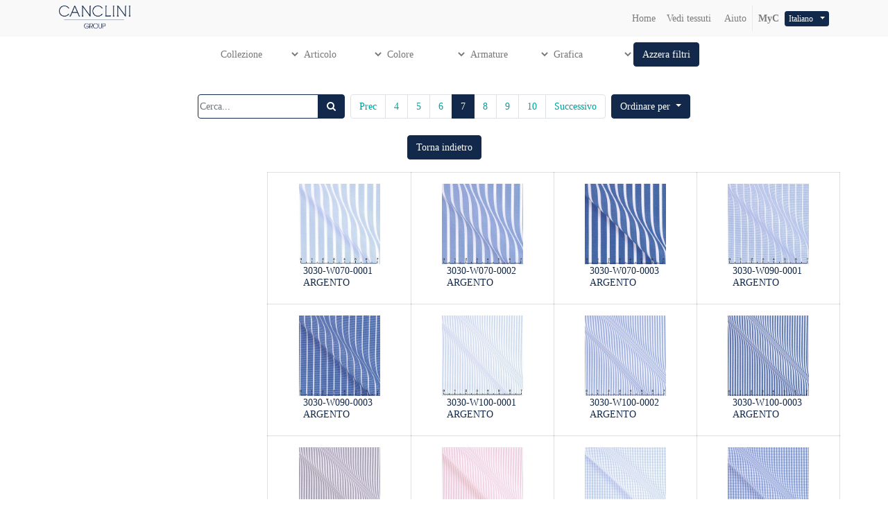

--- FILE ---
content_type: text/html; charset=utf-8
request_url: https://www.canclini.store/shop/page/7
body_size: 10897
content:

        
        <!DOCTYPE html>
        <html lang="it-IT" data-website-id="1" data-oe-company-name="C. Tessile S.p.A">
            <head>
                <meta charset="utf-8"/>
                <meta http-equiv="X-UA-Compatible" content="IE=edge,chrome=1"/>
                <meta name="viewport" content="width=device-width, initial-scale=1, user-scalable=no"/>

                <title>Negozio | My Website</title>
                <link type="image/x-icon" rel="shortcut icon" href="/web/image/website/1/favicon/"/>

                <script type="text/javascript">
                    var odoo = {
                        csrf_token: "d95b82822a05615ba9cd8cfb22f0fe2e57b505d3o",
                    };
                </script>

                
            <meta name="generator" content="Odoo"/>

            
            
            
            
            
            
                
                
                
                    
                        <meta property="og:type" content="website"/>
                    
                        <meta property="og:title" content="Products | My Website"/>
                    
                        <meta property="og:site_name" content="C. Tessile S.p.A"/>
                    
                        <meta property="og:url" content="https://www.canclini.store/shop/page/7"/>
                    
                        <meta property="og:image" content="https://www.canclini.store/web/image/res.company/1/logo"/>
                    
                
                
                
                    
                        <meta name="twitter:card" content="summary_large_image"/>
                    
                        <meta name="twitter:title" content="Products | My Website"/>
                    
                        <meta name="twitter:image" content="https://www.canclini.store/web/image/res.company/1/logo"/>
                    
                
            

            
            
                
                    <link rel="alternate" hreflang="en" href="https://www.canclini.store/en_US/shop/page/7"/>
                
                    <link rel="alternate" hreflang="it" href="https://www.canclini.store/shop/page/7"/>
                
            

            <script type="text/javascript">
                odoo.session_info = {
                    is_admin: false,
                    is_system: false,
                    is_frontend: true,
                    translationURL: '/website/translations',
                    is_website_user: true,
                    user_id: 4
                };
                
            </script>

            <link type="text/css" rel="stylesheet" href="/web/content/8478-1d16488/1/web.assets_common.0.css"/>
            <link type="text/css" rel="stylesheet" href="/web/content/21399-f4520f3/1/web.assets_frontend.0.css"/>
            <link type="text/css" rel="stylesheet" href="/web/content/21402-f4520f3/1/web.assets_frontend.1.css"/>
            
            
            

            <script type="text/javascript" src="/web/content/8482-1d16488/1/web.assets_common.js"></script>
            <script type="text/javascript" src="/web/content/21403-f4520f3/1/web.assets_frontend.js"></script>
            
            
            
        
            </head>
            <body>
                
            
        
            
        
        
            
                
                
            
        
        
    
    

            
            
        
    
            
        <div id="wrapwrap" class="   ">
                <header class=" o_affix_enabled">
                    <nav class="navbar navbar-expand-md navbar-light bg-light">
                        <div class="container">
                            <a href="/" class="navbar-brand logo">
            <span role="img" aria-label="Logo of C. Tessile S.p.A" title="C. Tessile S.p.A"><img src="/web/image/res.company/1/logo?unique=4eb7351" class="img img-fluid"/></span>
        </a>
    <button type="button" class="navbar-toggler" data-toggle="collapse" data-target="#top_menu_collapse">
                                <span class="navbar-toggler-icon"></span>
                            </button>
                            <div class="collapse navbar-collapse" id="top_menu_collapse">
                                <ul class="nav navbar-nav ml-auto text-right o_menu_loading" id="top_menu">
                                    
        
            
    
    <li class="nav-item">
        <a role="menuitem" href="/" class="nav-link ">
            <span>Home</span>
        </a>
    </li>
    

        
            
    
    <li class="nav-item">
        <a role="menuitem" href="/shop" class="nav-link ">
            <span>Vedi tessuti</span>
        </a>
    </li>
    

        
    
            
            
            <li id="help_page" class="nav-item">
                <a href="/help_page" class="nav-link">
                    <i class="fa fa-help"></i>
                    Aiuto
                </a>
            </li>
        <li class="nav-item divider d-none"></li> <li id="my_cart" class="nav-item d-none">
                <a href="/shop/cart" class="nav-link">
                    <i class="fa fa-shopping-cart"></i>
                    Il mio carrello <sup class="my_cart_quantity badge badge-primary" data-order-id=""></sup>
                </a>
            </li>
        
                                    
                                
            <li class="nav-item divider"></li>
            <li class="nav-item">
                <a class="nav-link" href="/web/login">
                    <b style="display: none;">Accedi</b>
            <b>MyC</b>
        
                </a>
            </li>
        </ul>
            
    <ul class="js_language_selector mb0 list-inline">
        <li class="list-inline-item">
            <div class="dropdown">
                <button class="btn btn-sm btn-secondary dropdown-toggle" type="button" data-toggle="dropdown" aria-haspopup="true" aria-expanded="true">
                    <span> Italiano</span>
                    <span class="caret ml4"></span>
                </button>
                <div class="dropdown-menu" role="menu">
                    
                        <a class="dropdown-item js_change_lang" href="/en_US/shop/page/7" data-lang="en_US">
                            English
                        </a>
                    
                        <a class="dropdown-item js_change_lang" href="/shop/page/7" data-lang="it_IT">
                             Italiano
                        </a>
                    
                </div>
            </div>
        </li>
        
    </ul>

        
                            </div>
                        </div>
                    </nav>
                </header>
                <main>
                    
            
            <div id="wrap" class="js_sale">
                <div class="oe_structure" id="oe_structure_website_sale_products_1"></div>
                <div class="container py-2 oe_website_sale">
                    
            <div class="row">
                <div class="col-md-12">
                    
        <form id="canclini-filter-form" action="/shop" method="POST">
            <input type="hidden" name="csrf_token" value="b94844c0e206f425b5dae5fb4d3c9f0165366a14o1768856120"/>
            <ul class="canclini-filters" id="filter_menu">
                <li>
                    <select id="collection" name="collection" class="cancliniselect form-control">
                        <option value="">Collezione</option>
                        
                            
                                <option value="1">
                                    I Continuativi
                                </option>
                            
                        
                            
                                <option value="2">
                                    Globetrotter-No Iron
                                </option>
                            
                        
                            
                                <option value="3">
                                    GR Get Ready
                                </option>
                            
                        
                            
                                <option value="4">
                                    Blue 1925
                                </option>
                            
                        
                    </select>
                </li>
                <li>
                    <select id="article" name="article" class="cancliniselect form-control">
                        <option value="">Articolo</option>
                        
                            
                                <option value="205">
                                    90 stretch t.p.
                                </option>
                            
                        
                            
                                <option value="145">
                                    Aberdeen
                                </option>
                            
                        
                            
                                <option value="222">
                                    Afrodite
                                </option>
                            
                        
                            
                                <option value="223">
                                    Afrodite b
                                </option>
                            
                        
                            
                                <option value="224">
                                    Afrodite n
                                </option>
                            
                        
                            
                                <option value="399">
                                    Alaska
                                </option>
                            
                        
                            
                                <option value="141">
                                    Alton plus
                                </option>
                            
                        
                            
                                <option value="225">
                                    Amazing
                                </option>
                            
                        
                            
                                <option value="226">
                                    Amazing b
                                </option>
                            
                        
                            
                                <option value="184">
                                    Ande
                                </option>
                            
                        
                            
                                <option value="227">
                                    Androm.bco
                                </option>
                            
                        
                            
                                <option value="228">
                                    Andromeda
                                </option>
                            
                        
                            
                                <option value="229">
                                    Ares jaq b
                                </option>
                            
                        
                            
                                <option value="120">
                                    Argento
                                </option>
                            
                        
                            
                                <option value="116">
                                    Argento bio
                                </option>
                            
                        
                            
                                <option value="121">
                                    Argento t.p.
                                </option>
                            
                        
                            
                                <option value="230">
                                    Ari
                                </option>
                            
                        
                            
                                <option value="231">
                                    Ari n
                                </option>
                            
                        
                            
                                <option value="232">
                                    Ari-bco
                                </option>
                            
                        
                            
                                <option value="9">
                                    Ariake
                                </option>
                            
                        
                            
                                <option value="386">
                                    Ariake washed
                                </option>
                            
                        
                            
                                <option value="233">
                                    Azha
                                </option>
                            
                        
                            
                                <option value="234">
                                    Azha b
                                </option>
                            
                        
                            
                                <option value="93">
                                    Bambu
                                </option>
                            
                        
                            
                                <option value="36">
                                    Bibai
                                </option>
                            
                        
                            
                                <option value="398">
                                    Bibai washed
                                </option>
                            
                        
                            
                                <option value="39">
                                    Biker
                                </option>
                            
                        
                            
                                <option value="10">
                                    Blue fake
                                </option>
                            
                        
                            
                                <option value="7">
                                    Blue pearl
                                </option>
                            
                        
                            
                                <option value="391">
                                    Blue pearl stretch washed
                                </option>
                            
                        
                            
                                <option value="390">
                                    Blue pearl washed
                                </option>
                            
                        
                            
                                <option value="8">
                                    Blues
                                </option>
                            
                        
                            
                                <option value="172">
                                    Boh
                                </option>
                            
                        
                            
                                <option value="160">
                                    Bohemien coupe
                                </option>
                            
                        
                            
                                <option value="235">
                                    Bonneville
                                </option>
                            
                        
                            
                                <option value="236">
                                    Bonneville b
                                </option>
                            
                        
                            
                                <option value="134">
                                    Brevik
                                </option>
                            
                        
                            
                                <option value="237">
                                    Bril b
                                </option>
                            
                        
                            
                                <option value="238">
                                    Cadillac 3
                                </option>
                            
                        
                            
                                <option value="239">
                                    Cadillac 3b
                                </option>
                            
                        
                            
                                <option value="240">
                                    Cadillac 4
                                </option>
                            
                        
                            
                                <option value="67">
                                    Caio
                                </option>
                            
                        
                            
                                <option value="396">
                                    California
                                </option>
                            
                        
                            
                                <option value="397">
                                    California washed
                                </option>
                            
                        
                            
                                <option value="241">
                                    Calliope
                                </option>
                            
                        
                            
                                <option value="242">
                                    Calliope b
                                </option>
                            
                        
                            
                                <option value="243">
                                    Calypso stp
                                </option>
                            
                        
                            
                                <option value="246">
                                    Cam2000
                                </option>
                            
                        
                            
                                <option value="247">
                                    Cam2000 b
                                </option>
                            
                        
                            
                                <option value="248">
                                    Cam2000 n
                                </option>
                            
                        
                            
                                <option value="244">
                                    Cambridge
                                </option>
                            
                        
                            
                                <option value="245">
                                    Cambridge b
                                </option>
                            
                        
                            
                                <option value="97">
                                    Canapa
                                </option>
                            
                        
                            
                                <option value="26">
                                    Candy
                                </option>
                            
                        
                            
                                <option value="394">
                                    Candy washed
                                </option>
                            
                        
                            
                                <option value="249">
                                    Catuno
                                </option>
                            
                        
                            
                                <option value="250">
                                    Catuno bco
                                </option>
                            
                        
                            
                                <option value="251">
                                    Charm op b
                                </option>
                            
                        
                            
                                <option value="252">
                                    Charme op
                                </option>
                            
                        
                            
                                <option value="253">
                                    Charme tw
                                </option>
                            
                        
                            
                                <option value="254">
                                    Charme tw b
                                </option>
                            
                        
                            
                                <option value="255">
                                    Chironeo.b
                                </option>
                            
                        
                            
                                <option value="256">
                                    Chironeo.n
                                </option>
                            
                        
                            
                                <option value="257">
                                    Chironeoro
                                </option>
                            
                        
                            
                                <option value="12">
                                    Cosmo black
                                </option>
                            
                        
                            
                                <option value="388">
                                    Cosmo black washed
                                </option>
                            
                        
                            
                                <option value="110">
                                    Dandy 80
                                </option>
                            
                        
                            
                                <option value="195">
                                    Dandy plus
                                </option>
                            
                        
                            
                                <option value="258">
                                    Delos stp
                                </option>
                            
                        
                            
                                <option value="88">
                                    Dice
                                </option>
                            
                        
                            
                                <option value="431">
                                    Donna
                                </option>
                            
                        
                            
                                <option value="89">
                                    Double tube
                                </option>
                            
                        
                            
                                <option value="260">
                                    Drive 1
                                </option>
                            
                        
                            
                                <option value="259">
                                    Drive op 4
                                </option>
                            
                        
                            
                                <option value="48">
                                    Etta k
                                </option>
                            
                        
                            
                                <option value="49">
                                    Etta k print
                                </option>
                            
                        
                            
                                <option value="43">
                                    Flame
                                </option>
                            
                        
                            
                                <option value="41">
                                    Flan
                                </option>
                            
                        
                            
                                <option value="261">
                                    Flex pop
                                </option>
                            
                        
                            
                                <option value="262">
                                    Flex pop b
                                </option>
                            
                        
                            
                                <option value="263">
                                    Flex pop n
                                </option>
                            
                        
                            
                                <option value="29">
                                    Freedom
                                </option>
                            
                        
                            
                                <option value="264">
                                    Fun 23
                                </option>
                            
                        
                            
                                <option value="265">
                                    Fun 23 b
                                </option>
                            
                        
                            
                                <option value="266">
                                    Funny 18
                                </option>
                            
                        
                            
                                <option value="267">
                                    Funny 18 b
                                </option>
                            
                        
                            
                                <option value="269">
                                    Funny 20
                                </option>
                            
                        
                            
                                <option value="270">
                                    Funny 5
                                </option>
                            
                        
                            
                                <option value="179">
                                    Girino
                                </option>
                            
                        
                            
                                <option value="72">
                                    Giro inglese
                                </option>
                            
                        
                            
                                <option value="74">
                                    Giro inglese light
                                </option>
                            
                        
                            
                                <option value="75">
                                    Giro inglese light t.p.
                                </option>
                            
                        
                            
                                <option value="73">
                                    Giro inglese t.p.
                                </option>
                            
                        
                            
                                <option value="271">
                                    Giroing 1 b
                                </option>
                            
                        
                            
                                <option value="272">
                                    Giroing 2 b
                                </option>
                            
                        
                            
                                <option value="273">
                                    Glory
                                </option>
                            
                        
                            
                                <option value="274">
                                    Glory b
                                </option>
                            
                        
                            
                                <option value="275">
                                    Golf op 5
                                </option>
                            
                        
                            
                                <option value="276">
                                    Golf op 5 b
                                </option>
                            
                        
                            
                                <option value="21">
                                    Heritage
                                </option>
                            
                        
                            
                                <option value="25">
                                    Herry
                                </option>
                            
                        
                            
                                <option value="40">
                                    Hip pop
                                </option>
                            
                        
                            
                                <option value="211">
                                    I-gorgeous
                                </option>
                            
                        
                            
                                <option value="214">
                                    I-marvelous
                                </option>
                            
                        
                            
                                <option value="221">
                                    I-print
                                </option>
                            
                        
                            
                                <option value="277">
                                    Icaro
                                </option>
                            
                        
                            
                                <option value="278">
                                    Icaro b
                                </option>
                            
                        
                            
                                <option value="279">
                                    Icaro n
                                </option>
                            
                        
                            
                                <option value="280">
                                    Ios op
                                </option>
                            
                        
                            
                                <option value="281">
                                    Ios op b
                                </option>
                            
                        
                            
                                <option value="115">
                                    Jacqueline coupe
                                </option>
                            
                        
                            
                                <option value="170">
                                    Jane
                                </option>
                            
                        
                            
                                <option value="282">
                                    Jaquard b
                                </option>
                            
                        
                            
                                <option value="203">
                                    Jersey 100
                                </option>
                            
                        
                            
                                <option value="283">
                                    Jersey 30
                                </option>
                            
                        
                            
                                <option value="284">
                                    Jersey 30 n
                                </option>
                            
                        
                            
                                <option value="285">
                                    Jersey 31
                                </option>
                            
                        
                            
                                <option value="286">
                                    Jersey 31 n
                                </option>
                            
                        
                            
                                <option value="181">
                                    Jersey print
                                </option>
                            
                        
                            
                                <option value="182">
                                    Jersey sprint
                                </option>
                            
                        
                            
                                <option value="287">
                                    Jingle
                                </option>
                            
                        
                            
                                <option value="5">
                                    Kibi
                                </option>
                            
                        
                            
                                <option value="122">
                                    King
                                </option>
                            
                        
                            
                                <option value="171">
                                    King light
                                </option>
                            
                        
                            
                                <option value="288">
                                    Kingston
                                </option>
                            
                        
                            
                                <option value="289">
                                    Kingston b
                                </option>
                            
                        
                            
                                <option value="405">
                                    Light island
                                </option>
                            
                        
                            
                                <option value="404">
                                    Light island b
                                </option>
                            
                        
                            
                                <option value="206">
                                    Light jersey
                                </option>
                            
                        
                            
                                <option value="290">
                                    Lino2000
                                </option>
                            
                        
                            
                                <option value="291">
                                    Lino2000 b
                                </option>
                            
                        
                            
                                <option value="422">
                                    Linofino
                                </option>
                            
                        
                            
                                <option value="158">
                                    Linus
                                </option>
                            
                        
                            
                                <option value="209">
                                    Linus g.n.
                                </option>
                            
                        
                            
                                <option value="159">
                                    Linus print
                                </option>
                            
                        
                            
                                <option value="149">
                                    Linus t.p.
                                </option>
                            
                        
                            
                                <option value="105">
                                    London
                                </option>
                            
                        
                            
                                <option value="86">
                                    Long beach
                                </option>
                            
                        
                            
                                <option value="87">
                                    Long beach print
                                </option>
                            
                        
                            
                                <option value="292">
                                    Long isl. b
                                </option>
                            
                        
                            
                                <option value="293">
                                    Long island
                                </option>
                            
                        
                            
                                <option value="294">
                                    Luna
                                </option>
                            
                        
                            
                                <option value="295">
                                    Luna b
                                </option>
                            
                        
                            
                                <option value="185">
                                    Machu picchu
                                </option>
                            
                        
                            
                                <option value="53">
                                    Mc kenzie
                                </option>
                            
                        
                            
                                <option value="54">
                                    Mc kenzie print
                                </option>
                            
                        
                            
                                <option value="113">
                                    Mel rose
                                </option>
                            
                        
                            
                                <option value="114">
                                    Mel rose coupe
                                </option>
                            
                        
                            
                                <option value="155">
                                    Melino
                                </option>
                            
                        
                            
                                <option value="100">
                                    Melton
                                </option>
                            
                        
                            
                                <option value="102">
                                    Melton print
                                </option>
                            
                        
                            
                                <option value="401">
                                    Memphis
                                </option>
                            
                        
                            
                                <option value="400">
                                    Memphis b
                                </option>
                            
                        
                            
                                <option value="188">
                                    Milano
                                </option>
                            
                        
                            
                                <option value="60">
                                    Militi
                                </option>
                            
                        
                            
                                <option value="61">
                                    Militi t.p.
                                </option>
                            
                        
                            
                                <option value="424">
                                    Minerva
                                </option>
                            
                        
                            
                                <option value="423">
                                    Minerva b
                                </option>
                            
                        
                            
                                <option value="416">
                                    Minerva pop
                                </option>
                            
                        
                            
                                <option value="417">
                                    Minerva pop b
                                </option>
                            
                        
                            
                                <option value="196">
                                    Mustique
                                </option>
                            
                        
                            
                                <option value="136">
                                    Nevada
                                </option>
                            
                        
                            
                                <option value="108">
                                    Nevada bio
                                </option>
                            
                        
                            
                                <option value="31">
                                    New jersey
                                </option>
                            
                        
                            
                                <option value="32">
                                    Nightrider
                                </option>
                            
                        
                            
                                <option value="296">
                                    Nobel
                                </option>
                            
                        
                            
                                <option value="297">
                                    Nobel b
                                </option>
                            
                        
                            
                                <option value="412">
                                    Nordic
                                </option>
                            
                        
                            
                                <option value="3">
                                    Okayama
                                </option>
                            
                        
                            
                                <option value="94">
                                    Ortica
                                </option>
                            
                        
                            
                                <option value="419">
                                    Orvieto
                                </option>
                            
                        
                            
                                <option value="418">
                                    Orvieto b
                                </option>
                            
                        
                            
                                <option value="180">
                                    Oxford 80
                                </option>
                            
                        
                            
                                <option value="187">
                                    Panama j
                                </option>
                            
                        
                            
                                <option value="415">
                                    Parioli
                                </option>
                            
                        
                            
                                <option value="414">
                                    Parioli b
                                </option>
                            
                        
                            
                                <option value="298">
                                    Pennino
                                </option>
                            
                        
                            
                                <option value="299">
                                    Pennino b
                                </option>
                            
                        
                            
                                <option value="50">
                                    Performante
                                </option>
                            
                        
                            
                                <option value="300">
                                    Perseo
                                </option>
                            
                        
                            
                                <option value="301">
                                    Perseo b
                                </option>
                            
                        
                            
                                <option value="127">
                                    Piave
                                </option>
                            
                        
                            
                                <option value="139">
                                    Piave 100
                                </option>
                            
                        
                            
                                <option value="140">
                                    Piave 100 easy plus
                                </option>
                            
                        
                            
                                <option value="117">
                                    Piave bio
                                </option>
                            
                        
                            
                                <option value="302">
                                    Pique 01 b
                                </option>
                            
                        
                            
                                <option value="303">
                                    Pique 02 b
                                </option>
                            
                        
                            
                                <option value="304">
                                    Pique 05 b
                                </option>
                            
                        
                            
                                <option value="197">
                                    Piquet
                                </option>
                            
                        
                            
                                <option value="107">
                                    Piquet imb
                                </option>
                            
                        
                            
                                <option value="198">
                                    Piquet t.p.
                                </option>
                            
                        
                            
                                <option value="104">
                                    Plisse over
                                </option>
                            
                        
                            
                                <option value="306">
                                    Pop island
                                </option>
                            
                        
                            
                                <option value="307">
                                    Pop island b
                                </option>
                            
                        
                            
                                <option value="430">
                                    Portovenere soft
                                </option>
                            
                        
                            
                                <option value="429">
                                    Portovenere soft b
                                </option>
                            
                        
                            
                                <option value="308">
                                    Princ.sup b
                                </option>
                            
                        
                            
                                <option value="309">
                                    Prince
                                </option>
                            
                        
                            
                                <option value="310">
                                    Princess
                                </option>
                            
                        
                            
                                <option value="311">
                                    Princess sup
                                </option>
                            
                        
                            
                                <option value="312">
                                    Rasone
                                </option>
                            
                        
                            
                                <option value="313">
                                    Rasone b
                                </option>
                            
                        
                            
                                <option value="314">
                                    Rasone n
                                </option>
                            
                        
                            
                                <option value="315">
                                    Resort
                                </option>
                            
                        
                            
                                <option value="316">
                                    Resort b
                                </option>
                            
                        
                            
                                <option value="403">
                                    Rich island
                                </option>
                            
                        
                            
                                <option value="402">
                                    Rich island b
                                </option>
                            
                        
                            
                                <option value="90">
                                    Rigenerato
                                </option>
                            
                        
                            
                                <option value="99">
                                    Rock
                                </option>
                            
                        
                            
                                <option value="317">
                                    Roxy
                                </option>
                            
                        
                            
                                <option value="318">
                                    Roxy b
                                </option>
                            
                        
                            
                                <option value="207">
                                    Royal print
                                </option>
                            
                        
                            
                                <option value="28">
                                    Sally
                                </option>
                            
                        
                            
                                <option value="35">
                                    Sapporo
                                </option>
                            
                        
                            
                                <option value="421">
                                    Sea breeze
                                </option>
                            
                        
                            
                                <option value="420">
                                    Sea breeze b
                                </option>
                            
                        
                            
                                <option value="319">
                                    Shine
                                </option>
                            
                        
                            
                                <option value="320">
                                    Shine fun 1b
                                </option>
                            
                        
                            
                                <option value="321">
                                    Shine fun 2b
                                </option>
                            
                        
                            
                                <option value="322">
                                    Shine fun 3
                                </option>
                            
                        
                            
                                <option value="323">
                                    Shine fun 5
                                </option>
                            
                        
                            
                                <option value="324">
                                    Shine fun 5b
                                </option>
                            
                        
                            
                                <option value="325">
                                    Shine op
                                </option>
                            
                        
                            
                                <option value="327">
                                    Shine op 12
                                </option>
                            
                        
                            
                                <option value="328">
                                    Shine op 12b
                                </option>
                            
                        
                            
                                <option value="329">
                                    Shine op 3
                                </option>
                            
                        
                            
                                <option value="330">
                                    Shine op 3 b
                                </option>
                            
                        
                            
                                <option value="331">
                                    Shine oxf 1
                                </option>
                            
                        
                            
                                <option value="332">
                                    Shine oxf 5
                                </option>
                            
                        
                            
                                <option value="333">
                                    Shine120
                                </option>
                            
                        
                            
                                <option value="334">
                                    Shine120 b
                                </option>
                            
                        
                            
                                <option value="161">
                                    Skin
                                </option>
                            
                        
                            
                                <option value="71">
                                    Skin chambray
                                </option>
                            
                        
                            
                                <option value="70">
                                    Skin check
                                </option>
                            
                        
                            
                                <option value="166">
                                    Skin stretch
                                </option>
                            
                        
                            
                                <option value="162">
                                    Skin t.p.
                                </option>
                            
                        
                            
                                <option value="335">
                                    Skipper
                                </option>
                            
                        
                            
                                <option value="336">
                                    Skipper b
                                </option>
                            
                        
                            
                                <option value="337">
                                    Sky roy. b
                                </option>
                            
                        
                            
                                <option value="338">
                                    Sky royal
                                </option>
                            
                        
                            
                                <option value="339">
                                    Sky spig.b
                                </option>
                            
                        
                            
                                <option value="340">
                                    Sky spiga
                                </option>
                            
                        
                            
                                <option value="341">
                                    Sky twil b
                                </option>
                            
                        
                            
                                <option value="342">
                                    Sky twill
                                </option>
                            
                        
                            
                                <option value="343">
                                    Slim twill
                                </option>
                            
                        
                            
                                <option value="344">
                                    Slim twill 2
                                </option>
                            
                        
                            
                                <option value="345">
                                    Soft
                                </option>
                            
                        
                            
                                <option value="346">
                                    Soft b
                                </option>
                            
                        
                            
                                <option value="347">
                                    Sole oro
                                </option>
                            
                        
                            
                                <option value="348">
                                    Sole oro b
                                </option>
                            
                        
                            
                                <option value="150">
                                    Squire 60
                                </option>
                            
                        
                            
                                <option value="156">
                                    Squire 60 bio
                                </option>
                            
                        
                            
                                <option value="42">
                                    St martin
                                </option>
                            
                        
                            
                                <option value="349">
                                    Street 1
                                </option>
                            
                        
                            
                                <option value="350">
                                    Street 2
                                </option>
                            
                        
                            
                                <option value="56">
                                    Stretch
                                </option>
                            
                        
                            
                                <option value="95">
                                    Stretch cotton
                                </option>
                            
                        
                            
                                <option value="175">
                                    Stretch cotton t.p.
                                </option>
                            
                        
                            
                                <option value="204">
                                    Stretch raso t.p.
                                </option>
                            
                        
                            
                                <option value="351">
                                    Supchic b
                                </option>
                            
                        
                            
                                <option value="46">
                                    Super 140
                                </option>
                            
                        
                            
                                <option value="352">
                                    Super sky
                                </option>
                            
                        
                            
                                <option value="353">
                                    Super sky b
                                </option>
                            
                        
                            
                                <option value="354">
                                    Superchic
                                </option>
                            
                        
                            
                                <option value="355">
                                    Superotto b
                                </option>
                            
                        
                            
                                <option value="356">
                                    Teddy
                                </option>
                            
                        
                            
                                <option value="357">
                                    Teddy b
                                </option>
                            
                        
                            
                                <option value="358">
                                    Teddy mel
                                </option>
                            
                        
                            
                                <option value="359">
                                    Teddy n
                                </option>
                            
                        
                            
                                <option value="76">
                                    Ten ten
                                </option>
                            
                        
                            
                                <option value="78">
                                    Ten ten print
                                </option>
                            
                        
                            
                                <option value="360">
                                    Tenerife
                                </option>
                            
                        
                            
                                <option value="361">
                                    Tenerife b
                                </option>
                            
                        
                            
                                <option value="362">
                                    Tifone
                                </option>
                            
                        
                            
                                <option value="363">
                                    Tifone b
                                </option>
                            
                        
                            
                                <option value="364">
                                    Tindari
                                </option>
                            
                        
                            
                                <option value="365">
                                    Tindari b
                                </option>
                            
                        
                            
                                <option value="66">
                                    Tizio
                                </option>
                            
                        
                            
                                <option value="157">
                                    Topolino
                                </option>
                            
                        
                            
                                <option value="366">
                                    Tosca oro
                                </option>
                            
                        
                            
                                <option value="367">
                                    Tosca oro b
                                </option>
                            
                        
                            
                                <option value="52">
                                    Traveller
                                </option>
                            
                        
                            
                                <option value="177">
                                    Traveller print
                                </option>
                            
                        
                            
                                <option value="82">
                                    Travellino
                                </option>
                            
                        
                            
                                <option value="192">
                                    Trinity
                                </option>
                            
                        
                            
                                <option value="368">
                                    Tucano
                                </option>
                            
                        
                            
                                <option value="369">
                                    Tucano bco
                                </option>
                            
                        
                            
                                <option value="106">
                                    Tudorlino
                                </option>
                            
                        
                            
                                <option value="370">
                                    Turkana
                                </option>
                            
                        
                            
                                <option value="371">
                                    Turkana b
                                </option>
                            
                        
                            
                                <option value="372">
                                    Turkana n
                                </option>
                            
                        
                            
                                <option value="186">
                                    U.k.
                                </option>
                            
                        
                            
                                <option value="183">
                                    Velvus t.p.
                                </option>
                            
                        
                            
                                <option value="407">
                                    Versailles
                                </option>
                            
                        
                            
                                <option value="406">
                                    Versailles b
                                </option>
                            
                        
                            
                                <option value="6">
                                    Wake
                                </option>
                            
                        
                            
                                <option value="37">
                                    Woco
                                </option>
                            
                        
                            
                                <option value="373">
                                    Zahra
                                </option>
                            
                        
                            
                                <option value="374">
                                    Zahra b
                                </option>
                            
                        
                            
                                <option value="173">
                                    Zephir stretch t.p.
                                </option>
                            
                        
                            
                                <option value="375">
                                    Zevi
                                </option>
                            
                        
                            
                                <option value="376">
                                    Zevi b
                                </option>
                            
                        
                            
                                <option value="377">
                                    Zevi r
                                </option>
                            
                        
                    </select>
                </li>
                <li>
                    <select id="color" name="color" class="cancliniselect form-control">
                        <option value="">Colore</option>
                        
                            
                                <option value="16">
                                    Arancioni
                                </option>
                            
                        
                            
                                <option value="13">
                                    Azzurri
                                </option>
                            
                        
                            
                                <option value="3">
                                    Beige
                                </option>
                            
                        
                            
                                <option value="1">
                                    Bianco
                                </option>
                            
                        
                            
                                <option value="14">
                                    Blu
                                </option>
                            
                        
                            
                                <option value="18">
                                    Bordeaux
                                </option>
                            
                        
                            
                                <option value="8">
                                    Denim
                                </option>
                            
                        
                            
                                <option value="15">
                                    Gialli
                                </option>
                            
                        
                            
                                <option value="11">
                                    Grigi
                                </option>
                            
                        
                            
                                <option value="6">
                                    Lilla
                                </option>
                            
                        
                            
                                <option value="4">
                                    Marroni
                                </option>
                            
                        
                            
                                <option value="12">
                                    Nero
                                </option>
                            
                        
                            
                                <option value="5">
                                    Rosa
                                </option>
                            
                        
                            
                                <option value="17">
                                    Rossi
                                </option>
                            
                        
                            
                                <option value="2">
                                    Verdi
                                </option>
                            
                        
                            
                                <option value="7">
                                    Viola
                                </option>
                            
                        
                            
                                <option value="9">
                                    off white
                                </option>
                            
                        
                    </select>
                </li>
                <li>
                    <select id="armature" name="armature" class="cancliniselect form-control">
                        <option value="">Armature</option>
                        
                            
                                <option value="1">
                                    Armaturati
                                </option>
                            
                        
                            
                                <option value="14">
                                    Chevron
                                </option>
                            
                        
                            
                                <option value="15">
                                    Chevron regale
                                </option>
                            
                        
                            
                                <option value="6">
                                    Giro inglese
                                </option>
                            
                        
                            
                                <option value="17">
                                    Jacquard
                                </option>
                            
                        
                            
                                <option value="20">
                                    Jersey
                                </option>
                            
                        
                            
                                <option value="21">
                                    Oxford
                                </option>
                            
                        
                            
                                <option value="22">
                                    Piquet
                                </option>
                            
                        
                            
                                <option value="23">
                                    Plissè
                                </option>
                            
                        
                            
                                <option value="24">
                                    Popeline
                                </option>
                            
                        
                            
                                <option value="2">
                                    Raso
                                </option>
                            
                        
                            
                                <option value="5">
                                    Raso stretch
                                </option>
                            
                        
                            
                                <option value="25">
                                    Royal oxford
                                </option>
                            
                        
                            
                                <option value="3">
                                    Seer sucker
                                </option>
                            
                        
                            
                                <option value="26">
                                    Stretch armaturati
                                </option>
                            
                        
                            
                                <option value="12">
                                    Stretch mussola
                                </option>
                            
                        
                            
                                <option value="7">
                                    Tela
                                </option>
                            
                        
                            
                                <option value="8">
                                    Tela cotone-lino
                                </option>
                            
                        
                            
                                <option value="9">
                                    Tela lino
                                </option>
                            
                        
                            
                                <option value="10">
                                    Twill
                                </option>
                            
                        
                            
                                <option value="13">
                                    Twill regale
                                </option>
                            
                        
                            
                                <option value="4">
                                    Velluto
                                </option>
                            
                        
                            
                                <option value="11">
                                    Zephir
                                </option>
                            
                        
                    </select>
                </li>
                <li>
                    <select id="graphic" name="graphic" class="cancliniselect form-control">
                        <option value="">Grafica</option>
                        
                            
                                <option value="5">
                                    Denim
                                </option>
                            
                        
                            
                                <option value="6">
                                    Denim Stampato
                                </option>
                            
                        
                            
                                <option value="9">
                                    Falsiuniti
                                </option>
                            
                        
                            
                                <option value="2">
                                    Fantasia
                                </option>
                            
                        
                            
                                <option value="15">
                                    Finestrati
                                </option>
                            
                        
                            
                                <option value="3">
                                    Melange
                                </option>
                            
                        
                            
                                <option value="4">
                                    Melange stampato
                                </option>
                            
                        
                            
                                <option value="10">
                                    Pied de poule
                                </option>
                            
                        
                            
                                <option value="13">
                                    Quadri classici
                                </option>
                            
                        
                            
                                <option value="7">
                                    Quadri fantasia
                                </option>
                            
                        
                            
                                <option value="11">
                                    Righe classiche
                                </option>
                            
                        
                            
                                <option value="12">
                                    Righe fantasia
                                </option>
                            
                        
                            
                                <option value="8">
                                    Stampa
                                </option>
                            
                        
                            
                                <option value="1">
                                    Uniti
                                </option>
                            
                        
                            
                                <option value="14">
                                    Vichy
                                </option>
                            
                        
                    </select>
                </li>
                <li>
                    <a id="reset_filters_button" role="button" href="/shop" class="btn btn-secondary">
                        <span>Azzera filtri</span>
                    </a>
                </li>
            </ul>
        </form>
    
                </div>
            </div>
        <div class="products_pager form-inline justify-content-center">
                        
        <form method="get" action="" class="o_website_sale_search">
            
            
    <div class="input-group">
        <input type="text" name="search" class="search-query form-control oe_search_box" placeholder="Cerca..." value=""/>
        <div class="input-group-append">
            <button type="submit" class="btn btn-secondary oe_search_button" aria-label="Ricerca" title="Ricerca"><i class="fa fa-search"></i></button>
        </div>
    </div>

        </form>
    
                        
                            
                        
                        
        <ul class=" pagination m-0 ml-2">
            <li class="page-item ">
                <a class="page-link" href="/shop/page/6">Prec</a>
            </li>
            
                <li class="page-item "> <a class="page-link" href="/shop/page/4">4</a></li>
            
                <li class="page-item "> <a class="page-link" href="/shop/page/5">5</a></li>
            
                <li class="page-item "> <a class="page-link" href="/shop/page/6">6</a></li>
            
                <li class="page-item active"> <a class="page-link" href="/shop/page/7">7</a></li>
            
                <li class="page-item "> <a class="page-link" href="/shop/page/8">8</a></li>
            
                <li class="page-item "> <a class="page-link" href="/shop/page/9">9</a></li>
            
                <li class="page-item "> <a class="page-link" href="/shop/page/10">10</a></li>
            
            <li class="page-item ">
                <a class="page-link" href="/shop/page/8">Successivo</a>
            </li>
        </ul>
    
            
            
            
            
            
            
            <div class="dropdown ml-2 dropdown_sorty_by">
                <a role="button" href="#" class="dropdown-toggle btn btn-secondary" data-toggle="dropdown">
                    
                        <span>Ordinare per</span>
                    
                </a>
                <div class="dropdown-menu" role="menu">
                    
                        <a role="menuitem" rel="noindex,nofollow" class="dropdown-item" href="/shop?order=article_name+asc%2C+name+asc">
                            <span>Nome - da A a Z</span>
                        </a>
                    
                        <a role="menuitem" rel="noindex,nofollow" class="dropdown-item" href="/shop?order=article_name+desc%2C+name+desc">
                            <span>Nome - da Z a A</span>
                        </a>
                    
                </div>
            </div>
        
                    </div>
            <div class="row mt-4">
                <div class="col text-center">
                    <a id="back_button" role="button" href="#" class="btn btn-secondary">
                        <span>Torna indietro</span>
                    </a>
                </div>
            </div>
        
                    <div class="row mt-3">
                        <div class="d-none" id="products_grid_before"></div>
                        <div class="col-lg-9" id="products_grid">
                            <table width="100%">
                                <tbody>
                                    <tr>
                                        <td width="25.0%"></td><td width="25.0%"></td><td width="25.0%"></td><td width="25.0%"></td>
                                    </tr>
                                    <tr>
                                        
                                            
                                                
                                                <td class="oe_product oe_grid oe-height-2 ">
                                                    <div class="oe_product_cart" data-publish="on">
                                                        
                                                        
        

        

        <form action="/shop/cart/update" method="post">
            <input type="hidden" name="csrf_token" value="b94844c0e206f425b5dae5fb4d3c9f0165366a14o1768856120"/>
            <div itemscope="itemscope" itemtype="http://schema.org/Product">
                <div class="ribbon-wrapper">
                    <a href="#" role="button" class="ribbon btn btn-danger">Vendita</a>
                </div>
                <div class="oe_product_image">
                    <a itemprop="url" href="/shop/product/007147-3030-w070-0001-643?page=7">
                        <span data-product-id="643"><img src="/web/image/product.template/643/image/300x300?unique=95362e4" class="img img-fluid"/></span>
                    </a>
                </div>
                
                <section>
                    <h6>
                        <a itemprop="name" href="/shop/product/007147-3030-w070-0001-643?page=7" content="3030-W070-0001">3030-W070-0001</a>
            <br/>
            <a itemprop="category" href="/shop/category/argento-69">ARGENTO</a>
        
                        
                    </h6>
                    
                </section>
            </div>
        </form>
    
                                                    </div>
                                                </td>
                                            
                                            
                                        
                                            
                                                
                                                <td class="oe_product oe_grid oe-height-2 ">
                                                    <div class="oe_product_cart" data-publish="on">
                                                        
                                                        
        

        

        <form action="/shop/cart/update" method="post">
            <input type="hidden" name="csrf_token" value="b94844c0e206f425b5dae5fb4d3c9f0165366a14o1768856120"/>
            <div itemscope="itemscope" itemtype="http://schema.org/Product">
                <div class="ribbon-wrapper">
                    <a href="#" role="button" class="ribbon btn btn-danger">Vendita</a>
                </div>
                <div class="oe_product_image">
                    <a itemprop="url" href="/shop/product/007148-3030-w070-0002-644?page=7">
                        <span data-product-id="644"><img src="/web/image/product.template/644/image/300x300?unique=95362e4" class="img img-fluid"/></span>
                    </a>
                </div>
                
                <section>
                    <h6>
                        <a itemprop="name" href="/shop/product/007148-3030-w070-0002-644?page=7" content="3030-W070-0002">3030-W070-0002</a>
            <br/>
            <a itemprop="category" href="/shop/category/argento-69">ARGENTO</a>
        
                        
                    </h6>
                    
                </section>
            </div>
        </form>
    
                                                    </div>
                                                </td>
                                            
                                            
                                        
                                            
                                                
                                                <td class="oe_product oe_grid oe-height-2 ">
                                                    <div class="oe_product_cart" data-publish="on">
                                                        
                                                        
        

        

        <form action="/shop/cart/update" method="post">
            <input type="hidden" name="csrf_token" value="b94844c0e206f425b5dae5fb4d3c9f0165366a14o1768856120"/>
            <div itemscope="itemscope" itemtype="http://schema.org/Product">
                <div class="ribbon-wrapper">
                    <a href="#" role="button" class="ribbon btn btn-danger">Vendita</a>
                </div>
                <div class="oe_product_image">
                    <a itemprop="url" href="/shop/product/007149-3030-w070-0003-645?page=7">
                        <span data-product-id="645"><img src="/web/image/product.template/645/image/300x300?unique=95362e4" class="img img-fluid"/></span>
                    </a>
                </div>
                
                <section>
                    <h6>
                        <a itemprop="name" href="/shop/product/007149-3030-w070-0003-645?page=7" content="3030-W070-0003">3030-W070-0003</a>
            <br/>
            <a itemprop="category" href="/shop/category/argento-69">ARGENTO</a>
        
                        
                    </h6>
                    
                </section>
            </div>
        </form>
    
                                                    </div>
                                                </td>
                                            
                                            
                                        
                                            
                                                
                                                <td class="oe_product oe_grid oe-height-2 ">
                                                    <div class="oe_product_cart" data-publish="on">
                                                        
                                                        
        

        

        <form action="/shop/cart/update" method="post">
            <input type="hidden" name="csrf_token" value="b94844c0e206f425b5dae5fb4d3c9f0165366a14o1768856120"/>
            <div itemscope="itemscope" itemtype="http://schema.org/Product">
                <div class="ribbon-wrapper">
                    <a href="#" role="button" class="ribbon btn btn-danger">Vendita</a>
                </div>
                <div class="oe_product_image">
                    <a itemprop="url" href="/shop/product/007159-3030-w090-0001-646?page=7">
                        <span data-product-id="646"><img src="/web/image/product.template/646/image/300x300?unique=95362e4" class="img img-fluid"/></span>
                    </a>
                </div>
                
                <section>
                    <h6>
                        <a itemprop="name" href="/shop/product/007159-3030-w090-0001-646?page=7" content="3030-W090-0001">3030-W090-0001</a>
            <br/>
            <a itemprop="category" href="/shop/category/argento-69">ARGENTO</a>
        
                        
                    </h6>
                    
                </section>
            </div>
        </form>
    
                                                    </div>
                                                </td>
                                            
                                            
                                        
                                    </tr><tr>
                                        
                                            
                                                
                                                <td class="oe_product oe_grid oe-height-2 ">
                                                    <div class="oe_product_cart" data-publish="on">
                                                        
                                                        
        

        

        <form action="/shop/cart/update" method="post">
            <input type="hidden" name="csrf_token" value="b94844c0e206f425b5dae5fb4d3c9f0165366a14o1768856120"/>
            <div itemscope="itemscope" itemtype="http://schema.org/Product">
                <div class="ribbon-wrapper">
                    <a href="#" role="button" class="ribbon btn btn-danger">Vendita</a>
                </div>
                <div class="oe_product_image">
                    <a itemprop="url" href="/shop/product/007160-3030-w090-0003-647?page=7">
                        <span data-product-id="647"><img src="/web/image/product.template/647/image/300x300?unique=95362e4" class="img img-fluid"/></span>
                    </a>
                </div>
                
                <section>
                    <h6>
                        <a itemprop="name" href="/shop/product/007160-3030-w090-0003-647?page=7" content="3030-W090-0003">3030-W090-0003</a>
            <br/>
            <a itemprop="category" href="/shop/category/argento-69">ARGENTO</a>
        
                        
                    </h6>
                    
                </section>
            </div>
        </form>
    
                                                    </div>
                                                </td>
                                            
                                            
                                        
                                            
                                                
                                                <td class="oe_product oe_grid oe-height-2 ">
                                                    <div class="oe_product_cart" data-publish="on">
                                                        
                                                        
        

        

        <form action="/shop/cart/update" method="post">
            <input type="hidden" name="csrf_token" value="b94844c0e206f425b5dae5fb4d3c9f0165366a14o1768856120"/>
            <div itemscope="itemscope" itemtype="http://schema.org/Product">
                <div class="ribbon-wrapper">
                    <a href="#" role="button" class="ribbon btn btn-danger">Vendita</a>
                </div>
                <div class="oe_product_image">
                    <a itemprop="url" href="/shop/product/007163-3030-w100-0001-648?page=7">
                        <span data-product-id="648"><img src="/web/image/product.template/648/image/300x300?unique=95362e4" class="img img-fluid"/></span>
                    </a>
                </div>
                
                <section>
                    <h6>
                        <a itemprop="name" href="/shop/product/007163-3030-w100-0001-648?page=7" content="3030-W100-0001">3030-W100-0001</a>
            <br/>
            <a itemprop="category" href="/shop/category/argento-69">ARGENTO</a>
        
                        
                    </h6>
                    
                </section>
            </div>
        </form>
    
                                                    </div>
                                                </td>
                                            
                                            
                                        
                                            
                                                
                                                <td class="oe_product oe_grid oe-height-2 ">
                                                    <div class="oe_product_cart" data-publish="on">
                                                        
                                                        
        

        

        <form action="/shop/cart/update" method="post">
            <input type="hidden" name="csrf_token" value="b94844c0e206f425b5dae5fb4d3c9f0165366a14o1768856120"/>
            <div itemscope="itemscope" itemtype="http://schema.org/Product">
                <div class="ribbon-wrapper">
                    <a href="#" role="button" class="ribbon btn btn-danger">Vendita</a>
                </div>
                <div class="oe_product_image">
                    <a itemprop="url" href="/shop/product/007164-3030-w100-0002-649?page=7">
                        <span data-product-id="649"><img src="/web/image/product.template/649/image/300x300?unique=95362e4" class="img img-fluid"/></span>
                    </a>
                </div>
                
                <section>
                    <h6>
                        <a itemprop="name" href="/shop/product/007164-3030-w100-0002-649?page=7" content="3030-W100-0002">3030-W100-0002</a>
            <br/>
            <a itemprop="category" href="/shop/category/argento-69">ARGENTO</a>
        
                        
                    </h6>
                    
                </section>
            </div>
        </form>
    
                                                    </div>
                                                </td>
                                            
                                            
                                        
                                            
                                                
                                                <td class="oe_product oe_grid oe-height-2 ">
                                                    <div class="oe_product_cart" data-publish="on">
                                                        
                                                        
        

        

        <form action="/shop/cart/update" method="post">
            <input type="hidden" name="csrf_token" value="b94844c0e206f425b5dae5fb4d3c9f0165366a14o1768856120"/>
            <div itemscope="itemscope" itemtype="http://schema.org/Product">
                <div class="ribbon-wrapper">
                    <a href="#" role="button" class="ribbon btn btn-danger">Vendita</a>
                </div>
                <div class="oe_product_image">
                    <a itemprop="url" href="/shop/product/007165-3030-w100-0003-650?page=7">
                        <span data-product-id="650"><img src="/web/image/product.template/650/image/300x300?unique=95362e4" class="img img-fluid"/></span>
                    </a>
                </div>
                
                <section>
                    <h6>
                        <a itemprop="name" href="/shop/product/007165-3030-w100-0003-650?page=7" content="3030-W100-0003">3030-W100-0003</a>
            <br/>
            <a itemprop="category" href="/shop/category/argento-69">ARGENTO</a>
        
                        
                    </h6>
                    
                </section>
            </div>
        </form>
    
                                                    </div>
                                                </td>
                                            
                                            
                                        
                                    </tr><tr>
                                        
                                            
                                                
                                                <td class="oe_product oe_grid oe-height-2 ">
                                                    <div class="oe_product_cart" data-publish="on">
                                                        
                                                        
        

        

        <form action="/shop/cart/update" method="post">
            <input type="hidden" name="csrf_token" value="b94844c0e206f425b5dae5fb4d3c9f0165366a14o1768856120"/>
            <div itemscope="itemscope" itemtype="http://schema.org/Product">
                <div class="ribbon-wrapper">
                    <a href="#" role="button" class="ribbon btn btn-danger">Vendita</a>
                </div>
                <div class="oe_product_image">
                    <a itemprop="url" href="/shop/product/007166-3030-w100-0004-651?page=7">
                        <span data-product-id="651"><img src="/web/image/product.template/651/image/300x300?unique=95362e4" class="img img-fluid"/></span>
                    </a>
                </div>
                
                <section>
                    <h6>
                        <a itemprop="name" href="/shop/product/007166-3030-w100-0004-651?page=7" content="3030-W100-0004">3030-W100-0004</a>
            <br/>
            <a itemprop="category" href="/shop/category/argento-69">ARGENTO</a>
        
                        
                    </h6>
                    
                </section>
            </div>
        </form>
    
                                                    </div>
                                                </td>
                                            
                                            
                                        
                                            
                                                
                                                <td class="oe_product oe_grid oe-height-2 ">
                                                    <div class="oe_product_cart" data-publish="on">
                                                        
                                                        
        

        

        <form action="/shop/cart/update" method="post">
            <input type="hidden" name="csrf_token" value="b94844c0e206f425b5dae5fb4d3c9f0165366a14o1768856120"/>
            <div itemscope="itemscope" itemtype="http://schema.org/Product">
                <div class="ribbon-wrapper">
                    <a href="#" role="button" class="ribbon btn btn-danger">Vendita</a>
                </div>
                <div class="oe_product_image">
                    <a itemprop="url" href="/shop/product/007167-3030-w100-0005-652?page=7">
                        <span data-product-id="652"><img src="/web/image/product.template/652/image/300x300?unique=95362e4" class="img img-fluid"/></span>
                    </a>
                </div>
                
                <section>
                    <h6>
                        <a itemprop="name" href="/shop/product/007167-3030-w100-0005-652?page=7" content="3030-W100-0005">3030-W100-0005</a>
            <br/>
            <a itemprop="category" href="/shop/category/argento-69">ARGENTO</a>
        
                        
                    </h6>
                    
                </section>
            </div>
        </form>
    
                                                    </div>
                                                </td>
                                            
                                            
                                        
                                            
                                                
                                                <td class="oe_product oe_grid oe-height-2 ">
                                                    <div class="oe_product_cart" data-publish="on">
                                                        
                                                        
        

        

        <form action="/shop/cart/update" method="post">
            <input type="hidden" name="csrf_token" value="b94844c0e206f425b5dae5fb4d3c9f0165366a14o1768856120"/>
            <div itemscope="itemscope" itemtype="http://schema.org/Product">
                <div class="ribbon-wrapper">
                    <a href="#" role="button" class="ribbon btn btn-danger">Vendita</a>
                </div>
                <div class="oe_product_image">
                    <a itemprop="url" href="/shop/product/007169-3030-w101-0001-654?page=7">
                        <span data-product-id="654"><img src="/web/image/product.template/654/image/300x300?unique=95362e4" class="img img-fluid"/></span>
                    </a>
                </div>
                
                <section>
                    <h6>
                        <a itemprop="name" href="/shop/product/007169-3030-w101-0001-654?page=7" content="3030-W101-0001">3030-W101-0001</a>
            <br/>
            <a itemprop="category" href="/shop/category/argento-69">ARGENTO</a>
        
                        
                    </h6>
                    
                </section>
            </div>
        </form>
    
                                                    </div>
                                                </td>
                                            
                                            
                                        
                                            
                                                
                                                <td class="oe_product oe_grid oe-height-2 ">
                                                    <div class="oe_product_cart" data-publish="on">
                                                        
                                                        
        

        

        <form action="/shop/cart/update" method="post">
            <input type="hidden" name="csrf_token" value="b94844c0e206f425b5dae5fb4d3c9f0165366a14o1768856120"/>
            <div itemscope="itemscope" itemtype="http://schema.org/Product">
                <div class="ribbon-wrapper">
                    <a href="#" role="button" class="ribbon btn btn-danger">Vendita</a>
                </div>
                <div class="oe_product_image">
                    <a itemprop="url" href="/shop/product/007170-3030-w101-0002-655?page=7">
                        <span data-product-id="655"><img src="/web/image/product.template/655/image/300x300?unique=95362e4" class="img img-fluid"/></span>
                    </a>
                </div>
                
                <section>
                    <h6>
                        <a itemprop="name" href="/shop/product/007170-3030-w101-0002-655?page=7" content="3030-W101-0002">3030-W101-0002</a>
            <br/>
            <a itemprop="category" href="/shop/category/argento-69">ARGENTO</a>
        
                        
                    </h6>
                    
                </section>
            </div>
        </form>
    
                                                    </div>
                                                </td>
                                            
                                            
                                        
                                    </tr><tr>
                                        
                                            
                                                
                                                <td class="oe_product oe_grid oe-height-2 ">
                                                    <div class="oe_product_cart" data-publish="on">
                                                        
                                                        
        

        

        <form action="/shop/cart/update" method="post">
            <input type="hidden" name="csrf_token" value="b94844c0e206f425b5dae5fb4d3c9f0165366a14o1768856120"/>
            <div itemscope="itemscope" itemtype="http://schema.org/Product">
                <div class="ribbon-wrapper">
                    <a href="#" role="button" class="ribbon btn btn-danger">Vendita</a>
                </div>
                <div class="oe_product_image">
                    <a itemprop="url" href="/shop/product/007171-3030-w101-0003-656?page=7">
                        <span data-product-id="656"><img src="/web/image/product.template/656/image/300x300?unique=95362e4" class="img img-fluid"/></span>
                    </a>
                </div>
                
                <section>
                    <h6>
                        <a itemprop="name" href="/shop/product/007171-3030-w101-0003-656?page=7" content="3030-W101-0003">3030-W101-0003</a>
            <br/>
            <a itemprop="category" href="/shop/category/argento-69">ARGENTO</a>
        
                        
                    </h6>
                    
                </section>
            </div>
        </form>
    
                                                    </div>
                                                </td>
                                            
                                            
                                        
                                            
                                                
                                                <td class="oe_product oe_grid oe-height-2 ">
                                                    <div class="oe_product_cart" data-publish="on">
                                                        
                                                        
        

        

        <form action="/shop/cart/update" method="post">
            <input type="hidden" name="csrf_token" value="b94844c0e206f425b5dae5fb4d3c9f0165366a14o1768856120"/>
            <div itemscope="itemscope" itemtype="http://schema.org/Product">
                <div class="ribbon-wrapper">
                    <a href="#" role="button" class="ribbon btn btn-danger">Vendita</a>
                </div>
                <div class="oe_product_image">
                    <a itemprop="url" href="/shop/product/007172-3030-w101-0004-657?page=7">
                        <span data-product-id="657"><img src="/web/image/product.template/657/image/300x300?unique=95362e4" class="img img-fluid"/></span>
                    </a>
                </div>
                
                <section>
                    <h6>
                        <a itemprop="name" href="/shop/product/007172-3030-w101-0004-657?page=7" content="3030-W101-0004">3030-W101-0004</a>
            <br/>
            <a itemprop="category" href="/shop/category/argento-69">ARGENTO</a>
        
                        
                    </h6>
                    
                </section>
            </div>
        </form>
    
                                                    </div>
                                                </td>
                                            
                                            
                                        
                                            
                                                
                                                <td class="oe_product oe_grid oe-height-2 ">
                                                    <div class="oe_product_cart" data-publish="on">
                                                        
                                                        
        

        

        <form action="/shop/cart/update" method="post">
            <input type="hidden" name="csrf_token" value="b94844c0e206f425b5dae5fb4d3c9f0165366a14o1768856120"/>
            <div itemscope="itemscope" itemtype="http://schema.org/Product">
                <div class="ribbon-wrapper">
                    <a href="#" role="button" class="ribbon btn btn-danger">Vendita</a>
                </div>
                <div class="oe_product_image">
                    <a itemprop="url" href="/shop/product/007173-3030-w101-0005-658?page=7">
                        <span data-product-id="658"><img src="/web/image/product.template/658/image/300x300?unique=95362e4" class="img img-fluid"/></span>
                    </a>
                </div>
                
                <section>
                    <h6>
                        <a itemprop="name" href="/shop/product/007173-3030-w101-0005-658?page=7" content="3030-W101-0005">3030-W101-0005</a>
            <br/>
            <a itemprop="category" href="/shop/category/argento-69">ARGENTO</a>
        
                        
                    </h6>
                    
                </section>
            </div>
        </form>
    
                                                    </div>
                                                </td>
                                            
                                            
                                        
                                            
                                                
                                                <td class="oe_product oe_grid oe-height-2 ">
                                                    <div class="oe_product_cart" data-publish="on">
                                                        
                                                        
        

        

        <form action="/shop/cart/update" method="post">
            <input type="hidden" name="csrf_token" value="b94844c0e206f425b5dae5fb4d3c9f0165366a14o1768856120"/>
            <div itemscope="itemscope" itemtype="http://schema.org/Product">
                <div class="ribbon-wrapper">
                    <a href="#" role="button" class="ribbon btn btn-danger">Vendita</a>
                </div>
                <div class="oe_product_image">
                    <a itemprop="url" href="/shop/product/007174-3030-w101-0006-659?page=7">
                        <span data-product-id="659"><img src="/web/image/product.template/659/image/300x300?unique=95362e4" class="img img-fluid"/></span>
                    </a>
                </div>
                
                <section>
                    <h6>
                        <a itemprop="name" href="/shop/product/007174-3030-w101-0006-659?page=7" content="3030-W101-0006">3030-W101-0006</a>
            <br/>
            <a itemprop="category" href="/shop/category/argento-69">ARGENTO</a>
        
                        
                    </h6>
                    
                </section>
            </div>
        </form>
    
                                                    </div>
                                                </td>
                                            
                                            
                                        
                                    </tr><tr>
                                        
                                            
                                                
                                                <td class="oe_product oe_grid oe-height-2 ">
                                                    <div class="oe_product_cart" data-publish="on">
                                                        
                                                        
        

        

        <form action="/shop/cart/update" method="post">
            <input type="hidden" name="csrf_token" value="b94844c0e206f425b5dae5fb4d3c9f0165366a14o1768856120"/>
            <div itemscope="itemscope" itemtype="http://schema.org/Product">
                <div class="ribbon-wrapper">
                    <a href="#" role="button" class="ribbon btn btn-danger">Vendita</a>
                </div>
                <div class="oe_product_image">
                    <a itemprop="url" href="/shop/product/007175-3030-w110-0001-660?page=7">
                        <span data-product-id="660"><img src="/web/image/product.template/660/image/300x300?unique=95362e4" class="img img-fluid"/></span>
                    </a>
                </div>
                
                <section>
                    <h6>
                        <a itemprop="name" href="/shop/product/007175-3030-w110-0001-660?page=7" content="3030-W110-0001">3030-W110-0001</a>
            <br/>
            <a itemprop="category" href="/shop/category/argento-69">ARGENTO</a>
        
                        
                    </h6>
                    
                </section>
            </div>
        </form>
    
                                                    </div>
                                                </td>
                                            
                                            
                                        
                                            
                                                
                                                <td class="oe_product oe_grid oe-height-2 ">
                                                    <div class="oe_product_cart" data-publish="on">
                                                        
                                                        
        

        

        <form action="/shop/cart/update" method="post">
            <input type="hidden" name="csrf_token" value="b94844c0e206f425b5dae5fb4d3c9f0165366a14o1768856120"/>
            <div itemscope="itemscope" itemtype="http://schema.org/Product">
                <div class="ribbon-wrapper">
                    <a href="#" role="button" class="ribbon btn btn-danger">Vendita</a>
                </div>
                <div class="oe_product_image">
                    <a itemprop="url" href="/shop/product/007176-3030-w110-0002-661?page=7">
                        <span data-product-id="661"><img src="/web/image/product.template/661/image/300x300?unique=95362e4" class="img img-fluid"/></span>
                    </a>
                </div>
                
                <section>
                    <h6>
                        <a itemprop="name" href="/shop/product/007176-3030-w110-0002-661?page=7" content="3030-W110-0002">3030-W110-0002</a>
            <br/>
            <a itemprop="category" href="/shop/category/argento-69">ARGENTO</a>
        
                        
                    </h6>
                    
                </section>
            </div>
        </form>
    
                                                    </div>
                                                </td>
                                            
                                            
                                        
                                            
                                                
                                                <td class="oe_product oe_grid oe-height-2 ">
                                                    <div class="oe_product_cart" data-publish="on">
                                                        
                                                        
        

        

        <form action="/shop/cart/update" method="post">
            <input type="hidden" name="csrf_token" value="b94844c0e206f425b5dae5fb4d3c9f0165366a14o1768856120"/>
            <div itemscope="itemscope" itemtype="http://schema.org/Product">
                <div class="ribbon-wrapper">
                    <a href="#" role="button" class="ribbon btn btn-danger">Vendita</a>
                </div>
                <div class="oe_product_image">
                    <a itemprop="url" href="/shop/product/007177-3030-w110-0003-662?page=7">
                        <span data-product-id="662"><img src="/web/image/product.template/662/image/300x300?unique=95362e4" class="img img-fluid"/></span>
                    </a>
                </div>
                
                <section>
                    <h6>
                        <a itemprop="name" href="/shop/product/007177-3030-w110-0003-662?page=7" content="3030-W110-0003">3030-W110-0003</a>
            <br/>
            <a itemprop="category" href="/shop/category/argento-69">ARGENTO</a>
        
                        
                    </h6>
                    
                </section>
            </div>
        </form>
    
                                                    </div>
                                                </td>
                                            
                                            
                                        
                                            
                                                
                                                <td class="oe_product oe_grid oe-height-2 ">
                                                    <div class="oe_product_cart" data-publish="on">
                                                        
                                                        
        

        

        <form action="/shop/cart/update" method="post">
            <input type="hidden" name="csrf_token" value="b94844c0e206f425b5dae5fb4d3c9f0165366a14o1768856120"/>
            <div itemscope="itemscope" itemtype="http://schema.org/Product">
                <div class="ribbon-wrapper">
                    <a href="#" role="button" class="ribbon btn btn-danger">Vendita</a>
                </div>
                <div class="oe_product_image">
                    <a itemprop="url" href="/shop/product/007178-3030-w110-0004-663?page=7">
                        <span data-product-id="663"><img src="/web/image/product.template/663/image/300x300?unique=95362e4" class="img img-fluid"/></span>
                    </a>
                </div>
                
                <section>
                    <h6>
                        <a itemprop="name" href="/shop/product/007178-3030-w110-0004-663?page=7" content="3030-W110-0004">3030-W110-0004</a>
            <br/>
            <a itemprop="category" href="/shop/category/argento-69">ARGENTO</a>
        
                        
                    </h6>
                    
                </section>
            </div>
        </form>
    
                                                    </div>
                                                </td>
                                            
                                            
                                        
                                    </tr>
                                </tbody>
                            </table>
                            
                        </div>
                    </div>
                    <div class="products_pager form-inline justify-content-center mt-3">
                        
        <ul class=" pagination m-0 ml-2">
            <li class="page-item ">
                <a class="page-link" href="/shop/page/6">Prec</a>
            </li>
            
                <li class="page-item "> <a class="page-link" href="/shop/page/4">4</a></li>
            
                <li class="page-item "> <a class="page-link" href="/shop/page/5">5</a></li>
            
                <li class="page-item "> <a class="page-link" href="/shop/page/6">6</a></li>
            
                <li class="page-item active"> <a class="page-link" href="/shop/page/7">7</a></li>
            
                <li class="page-item "> <a class="page-link" href="/shop/page/8">8</a></li>
            
                <li class="page-item "> <a class="page-link" href="/shop/page/9">9</a></li>
            
                <li class="page-item "> <a class="page-link" href="/shop/page/10">10</a></li>
            
            <li class="page-item ">
                <a class="page-link" href="/shop/page/8">Successivo</a>
            </li>
        </ul>
    
                    </div>
                </div>
                <div class="oe_structure mb32" id="oe_structure_website_sale_products_2"></div>
            </div>
        
                </main>
                <footer class="bg-light o_footer">
                    <div id="footer" class="oe_structure oe_structure_solo">
                <section class="s_text_block pt16 pb8">
                    <div class="container">
                        <div class="row">
                            <div class="col-lg-4">
                                <h5 style="box-sizing: border-box; margin-top: 0px; margin-bottom: 0.5rem; font-family: -apple-system, system-ui, &quot;Segoe UI&quot;, Roboto, Noto, &quot;Helvetica Neue&quot;, Arial, sans-serif, &quot;Apple Color Emoji&quot;, &quot;Segoe UI Emoji&quot;, &quot;Segoe UI Symbol&quot;, &quot;Noto Color Emoji&quot;; font-weight: 500; line-height: 1.2; color: rgb(33, 37, 41); font-size: 1.09375rem;">
                                    <font style="box-sizing: border-box; color: rgb(78, 79, 111); font-size: 18px;">Entra in contatto con noi</font>
                                </h5>
                                <h5>
                                    <font style="color: rgb(78, 79, 111); font-size: 18px;"></font>
                                    <span style="font-size: 14px;"></span>
                                    <font style="color: rgb(78, 79, 111); font-size: 18px;">
                                        <ul class="list-unstyled" style="color: rgb(33, 37, 41); font-size: 14px;">
                                            <li>
                                                <a href="/canclini_contactus">Contattaci</a>
                                            </li>
                                            <li><span class="fa fa-phone"></span>&nbsp;<span>+390313527511</span></li>
                                            <li><span class="fa fa-envelope"></span>&nbsp;<span>info@canclini.it</span></li>
                                        </ul>
                                    </font>
                                </h5>
                                <ul class="list-unstyled">
                                </ul>
                            </div>
                            <div class="col-lg-4" id="connect">
                                <h5>
                                    <a href="https://www.instagram.com/canclini1925/" class="s_share_twitter" target="_blank" style="display: inline-block; vertical-align: middle; margin-left: 0.4rem; font-size: 14px; text-align: center;" data-original-title="" title="">
                                        <span class="fa fa-instagram rounded shadow-sm" data-original-title="" title="" aria-describedby="tooltip432646"></span>
                                    </a>
                                    <a href="https://www.linkedin.com/company/canclini-tessile-s-p-a" class="s_share_linkedin" target="_blank" style="color: rgb(0, 119, 181); background-color: rgb(249, 249, 249); display: inline-block; vertical-align: middle; margin-left: 0.4rem; font-size: 14px; text-align: center;" data-original-title="" title="" aria-describedby="tooltip295859">
                                        <span class="fa fa-linkedin rounded shadow-sm" data-original-title="" title="" aria-describedby="tooltip174225"></span>
                                    </a>
                                    <a href="https://www.pinterest.it/canclini1925/" class="s_share_google" target="_blank" style="color: rgb(219, 68, 55); background-color: rgb(249, 249, 249); display: inline-block; vertical-align: middle; margin-left: 0.4rem; font-size: 14px; text-align: center;" data-original-title="" title="" aria-describedby="tooltip925416">
                                        <span class="fa fa-pinterest rounded shadow-sm" data-original-title="" title="" aria-describedby="tooltip988858"></span>
                                    </a>
                                    <a href="https://www.facebook.com/canclini1925/" class="s_share_google" target="_blank" style="display: inline-block; vertical-align: middle; margin-left: 0.4rem; font-size: 14px; text-align: center;" data-original-title="" title="" aria-describedby="tooltip681588">
                                        <span class="fa fa-facebook-f rounded shadow-sm" data-original-title="" title="" aria-describedby="tooltip988858" style="color: rgb(59, 89, 152);"></span>
                                    </a>
                                </h5>
                                <ul class="list-unstyled">
                                </ul>
                                <p>
                                </p>
                            </div>
                            <div class="col-lg-4">
                                <h5>
                                    <small>
                                        <a href="/aboutus" data-original-title="" title="" aria-describedby="tooltip220051">&nbsp; &nbsp; &nbsp; &nbsp; &nbsp; &nbsp; &nbsp; &nbsp;&nbsp;</a>
                                    </small>
                                </h5>
                                <p>&nbsp;</p>
                            </div>
                        </div>
                    </div>
                </section>
            </div>
        <div class="o_footer_copyright">
            <div class="container">
                <div class="row">
                    <div class="col-lg-6 text-muted text-center text-md-left">
                        <span>Copyright &copy;</span> <span itemprop="name">C. Tessile S.p.A</span>
                        
                    </div>
                    <div class="col-lg-6 text-right o_not_editable">
                        
    <div class="o_brand_promotion">
                Fornito da <a target="_blank" class="badge badge-danger" href="http://www.odoo.com/page/website-builder?utm_source=db&amp;utm_medium=website">Odoo</a>,
                il 1° <a target="_blank" href="http://www.odoo.com/page/e-commerce?utm_source=db&amp;utm_medium=website">e-commerce open source</a>.
            </div>
        
                    </div>
                </div>
            <div class="row">
                <div class="col-lg-6 text-muted text-center text-md-left">
                    <a href="/privacy_policy">Note legali</a>
                </div>
            </div>
        
            </div>
        </div>
    </footer>
            </div>
        
    
        
            </body>
        </html>
    
    
    